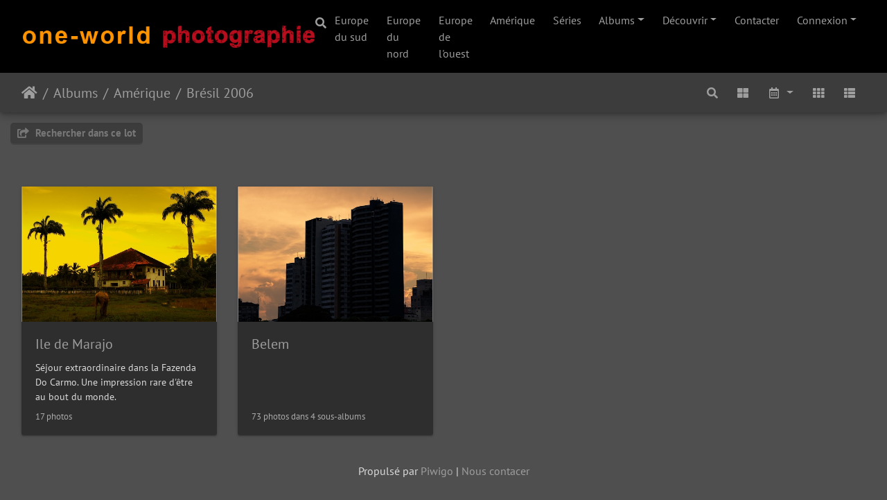

--- FILE ---
content_type: text/html; charset=utf-8
request_url: http://www.oneworld-photographie.com/index.php?/category/Bresil_2006
body_size: 4220
content:
<!DOCTYPE html>
<html lang="fr" dir="ltr">
<head>
    <meta http-equiv="Content-Type" content="text/html; charset=utf-8">
    <meta name="generator" content="Piwigo (aka PWG), see piwigo.org">
    <meta name="viewport" content="width=device-width, initial-scale=1.0, maximum-scale=1.0, viewport-fit=cover">
    <meta name="mobile-web-app-capable" content="yes">
    <meta name="apple-mobile-web-app-capable" content="yes">
    <meta name="apple-mobile-web-app-status-bar-style" content="black-translucent">
    <meta http-equiv="X-UA-Compatible" content="IE=edge">
    <meta name="description" content="Amérique / Brésil 2006">

    <title>Amérique / Brésil 2006 | oneworld-photographie.com</title>
    <link rel="shortcut icon" type="image/x-icon" href="themes/default/icon/favicon.ico">
    <link rel="icon" sizes="192x192" href="themes/bootstrap_darkroom/img/logo.png">
    <link rel="apple-touch-icon" sizes="192x192" href="themes/bootstrap_darkroom/img/logo.png">
    <link rel="start" title="Accueil" href="/" >
    <link rel="search" title="Recherche" href="search.php">
    <link rel="canonical" href="index.php?/category/Bresil_2006">

     <link rel="stylesheet" type="text/css" href="_data/combined/yz64yu.css">

</head>

<body id="theCategoryPage" class="section-categories category-59 "  data-infos='{"section":"categories","category_id":"59"}'>

<div id="wrapper">
        <nav class="navbar navbar-expand-lg navbar-main bg-dark navbar-dark">
            <div class="container-fluid">
                <a class="navbar-brand mr-auto" href="/"><img class="img-fluid" src="local/themes/Photographie-1low.png" alt="oneworld-photographie.com"/></a>
                <button type="button" class="navbar-toggler" data-toggle="collapse" data-target="#navbar-menubar" aria-controls="navbar-menubar" aria-expanded="false" aria-label="Toggle navigation">
                    <span class="fas fa-bars"></span>
                </button>
                <div class="collapse navbar-collapse" id="navbar-menubar">
                  <form class="form-inline navbar-form ml-auto" role="search" action="qsearch.php" method="get" id="quicksearch" onsubmit="return this.q.value!='' && this.q.value!=qsearch_prompt;">
                    <i class="fas fa-search" title="Recherche" aria-hidden="true"></i>
                    <div class="form-group">
                        <input type="text" name="q" id="qsearchInput" class="form-control" placeholder="Recherche" />
                    </div>
                  </form>
<!-- Start of menubar.tpl -->
<ul class="navbar-nav">
  <li class="nav-item dropdown">
    <a href="index.php?/category/Europe_du_sud" class="nav-link">Europe du sud</a>
  </li>
  <li class="nav-item dropdown">
    <a href="index.php?/category/Europe_du_nord" class="nav-link">Europe du nord</a>
  </li>
  <li class="nav-item dropdown">
    <a href="index.php?/category/Europe_de_l_ouest" class="nav-link">Europe de l'ouest</a>
  </li>
  <li class="nav-item dropdown">
    <a href="index.php?/category/Amerique" class="nav-link">Amérique</a>
  </li>
  <li class="nav-item dropdown">
    <a href="index.php?/category/Series" class="nav-link">Séries</a>
  </li>
  <!--li class="nav-item dropdown">
    <a href="index.php?/most_visited" class="nav-link">Plus vues</a>
  </li>
  <li class="nav-item dropdown">
    <a href="index.php?/best_rated" class="nav-link">Mieux notées</a>
  </li-->
<li id="categoriesDropdownMenu" class="nav-item dropdown">
    <a href="#" class="nav-link dropdown-toggle" data-toggle="dropdown">Albums</a>
    <div class="dropdown-menu dropdown-menu-right" role="menu">
        <a class="dropdown-item" data-level="0" href="index.php?/category/Europe_du_sud">
            Europe du sud
            <span class="badge badge-secondary ml-2" title="4436 photos dans 317 sous-albums">4436</span>
        </a>
        <a class="dropdown-item" data-level="0" href="index.php?/category/Europe_du_nord">
            Europe du nord
            <span class="badge badge-secondary ml-2" title="603 photos dans 44 sous-albums">603</span>
        </a>
        <a class="dropdown-item" data-level="0" href="index.php?/category/Amerique">
            Amérique
            <span class="badge badge-secondary ml-2" title="1526 photos dans 119 sous-albums">1526</span>
        </a>
        <a class="dropdown-item" data-level="1" href="index.php?/category/Canada_2007">
            Canada 2007-2016
            <span class="badge badge-secondary ml-2" title="876 photos dans 69 sous-albums">876</span>
        </a>
        <a class="dropdown-item" data-level="1" href="index.php?/category/Quebec">
            Québec 2007-2016
            <span class="badge badge-secondary ml-2" title="74 photos dans 5 sous-albums">74</span>
        </a>
        <a class="dropdown-item" data-level="1" href="index.php?/category/Ottawa_2007">
            Ottawa 2007-2016
            <span class="badge badge-secondary ml-2" title="60 photos dans 4 sous-albums">60</span>
        </a>
        <a class="dropdown-item" data-level="1" href="index.php?/category/Toronto">
            Toronto 2016
            <span class="badge badge-secondary ml-2" title="26 photos dans 2 sous-albums">26</span>
        </a>
        <a class="dropdown-item" data-level="1" href="index.php?/category/Montreal">
            Montréal 2007-2016
            <span class="badge badge-secondary ml-2" title="146 photos dans 9 sous-albums">146</span>
        </a>
        <a class="dropdown-item" data-level="1" href="index.php?/category/Guyanne_2006">
            Guyane 2006
            <span class="badge badge-secondary ml-2" title="254 photos dans 17 sous-albums">254</span>
        </a>
        <a class="dropdown-item active" data-level="1" href="index.php?/category/Bresil_2006">
            Brésil 2006
            <span class="badge badge-secondary ml-2" title="90 photos dans 6 sous-albums">90</span>
        </a>
        <a class="dropdown-item" data-level="2" href="index.php?/category/Marajo">
            Ile de Marajo
            <span class="badge badge-secondary ml-2" title="17 photos dans cet album">17</span>
        </a>
        <a class="dropdown-item" data-level="2" href="index.php?/category/Belem">
            Belem
            <span class="badge badge-secondary ml-2" title="73 photos dans 4 sous-albums">73</span>
        </a>
        <a class="dropdown-item" data-level="0" href="index.php?/category/Europe_de_l_ouest">
            Europe de l'ouest
            <span class="badge badge-secondary ml-2" title="759 photos dans 63 sous-albums">759</span>
        </a>
        <a class="dropdown-item" data-level="0" href="index.php?/category/Series">
            Séries
            <span class="badge badge-secondary ml-2" title="252 photos dans 18 sous-albums">252</span>
        </a>
        <a class="dropdown-item" data-level="0" href="index.php?/category/Afrique_1">
            Afrique
            <span class="badge badge-secondary ml-2" title="118 photos dans 9 sous-albums">118</span>
        </a>
        <a class="dropdown-item" data-level="0" href="index.php?/category/Eglises_Abbaye">
            Eglises, Abbayes
            <span class="badge badge-secondary ml-2" title="93 photos dans 8 sous-albums">93</span>
        </a>
        <a class="dropdown-item" data-level="0" href="index.php?/category/Forts_Usines_Installations">
            Visites et explorations
            <span class="badge badge-secondary ml-2" title="176 photos dans 15 sous-albums">176</span>
        </a>
        <a class="dropdown-item" data-level="0" href="index.php?/category/Travaux">
            Travaux
            <span class="badge badge-secondary ml-2" title="110 photos dans 8 sous-albums">110</span>
        </a>
        <div class="dropdown-divider"></div>
        <div class="dropdown-header">8073 photos</div>
    </div>
</li>
    <li class="nav-item dropdown">
        <a href="#" class="nav-link dropdown-toggle" data-toggle="dropdown">Découvrir</a>
        <div class="dropdown-menu dropdown-menu-right" role="menu">
      <a class="dropdown-item" href="tags.php" title="Voir les tags disponibles">Tags
          <span class="badge badge-secondary ml-2">281</span>      </a>
      <a class="dropdown-item" href="search.php" title="recherche" rel="search">Recherche
                </a>
      <a class="dropdown-item" href="comments.php" title="Voir les derniers commentaires utilisateurs">Commentaires
          <span class="badge badge-secondary ml-2">126</span>      </a>
      <a class="dropdown-item" href="about.php" title="À propos de Piwigo">À propos
                </a>
      <a class="dropdown-item" href="notification.php" title="flux RSS" rel="nofollow">Notifications RSS
                </a>
            <div class="dropdown-divider"></div>
		<a class="dropdown-item" href="index.php?/most_visited" title="afficher les photos les plus vues">Plus vues</a>
		<a class="dropdown-item" href="index.php?/best_rated" title="afficher les photos les mieux notées">Mieux notées</a>
		<a class="dropdown-item" href="index.php?/recent_pics" title="afficher les photos les plus récentes">Photos récentes</a>
		<a class="dropdown-item" href="index.php?/recent_cats" title="afficher les albums récemment mis à jour ou créés">Albums récents</a>
		<a class="dropdown-item" href="random.php" title="afficher un ensemble de photos prises au hasard" rel="nofollow">Photos au hasard</a>
		<a class="dropdown-item" href="index.php?/created-monthly-calendar" title="affichage année par année, mois par mois, jour par jour" rel="nofollow">Calendrier</a>
        </div>
    </li>
<dt><a href="http://www.oneworld-photographie.com/index.php?/contact/" title="Contacter">Contacter</a></dt><dd></dd>
<li class="nav-item dropdown" id="identificationDropdown">
    <a href="#" class="nav-link dropdown-toggle" data-toggle="dropdown">Connexion</a>
    <div class="dropdown-menu dropdown-menu-right" role="menu">
<div class="dropdown-header"><form class="navbar-form" method="post" action="identification.php" id="quickconnect"><div class="form-group"><input class="form-control mb-2" type="text" name="username" id="username" value="" placeholder="Nom d'utilisateur"><input class="form-control" type="password" name="password" id="password" placeholder="Mot de passe"></div><div class="form-check checkbox"><label class="form-check-label"><input class="form-check-input" type="checkbox" name="remember_me" id="remember_me" value="1"> Connexion auto</label></div><input type="hidden" name="redirect" value="%2Findex.php%3F%2Fcategory%2FBresil_2006"><button type="submit" class="btn btn-primary btn-raised" name="login">Connexion</button></form></div>    </div>
</li>
</ul>
<!-- End of menubar.tpl -->

                </div>
            </div>
        </nav>





<!-- End of header.tpl -->
<!-- Start of index.tpl -->



    <nav class="navbar navbar-expand-lg navbar-contextual navbar-dark bg-primary sticky-top mb-2">
        <div class="container-fluid">
            <div class="navbar-brand mr-auto">
                <div class="nav-breadcrumb d-inline-flex"><a class="nav-breadcrumb-item" href="/">Accueil</a><a class="nav-breadcrumb-item" href="index.php?/categories">Albums</a><a class="nav-breadcrumb-item" href="index.php?/category/Amerique">Amérique</a><a class="nav-breadcrumb-item" href="index.php?/category/Bresil_2006">Brésil 2006</a></div>

  
            </div>
            <button type="button" class="navbar-toggler" data-toggle="collapse" data-target="#secondary-navbar" aria-controls="secondary-navbar" aria-expanded="false" aria-label="Toggle navigation">
                <span class="fas fa-bars"></span>
            </button>
            <div class="navbar-collapse collapse justify-content-end" id="secondary-navbar">
                <ul class="navbar-nav">
    <li id="cmdSearchInSet" class="nav-item">
        <a href="search.php?cat_id=59" title="Rechercher dans ce lot" class="pwg-state-default pwg-button nav-link"  rel="nofollow">
            <i class="fas fa-search"></i>
            <span class="pwg-button-text">Rechercher dans ce lot</span>
        </a>
    </li>
                
                    <li class="nav-item">
                        <a class="nav-link" href="index.php?/category/Bresil_2006/flat" title="afficher à plat les photos des albums et des sous-albums" rel="nofollow"><i class="fas fa-th-large fa-fw" aria-hidden="true"></i><span class="d-lg-none ml-2">afficher à plat les photos des albums et des sous-albums</span></a>
                    </li>
                    <li class="nav-item dropdown">
                        <a href="#" class="nav-link dropdown-toggle" data-toggle="dropdown" title="Calendrier">
                            <i class="far fa-calendar-alt fa-fw" aria-hidden="true"></i><span class="d-lg-none ml-2">Calendrier</span>
                        </a>
                        <div class="dropdown-menu dropdown-menu-right">
                            <a class="dropdown-item d-block" href="index.php?/category/Bresil_2006/posted-monthly-list" title="afficher un calendrier par date d'ajout" rel="nofollow">
                                <i class="fas fa-calendar-plus fa-fw d-inline" aria-hidden="true"></i> afficher un calendrier par date d'ajout
                            </a>
                        </div>
                    </li>
                    <li id="btn-grid" class="nav-item">
                        <a class="nav-link" href="javascript:;" title="Grille">
                            <i class="fas fa-th fa-fw"></i><span class="d-lg-none ml-2">Grille</span>
                        </a>
                    </li>
                    <li id="btn-list" class="nav-item">
                        <a class="nav-link" href="javascript:;" title="Liste">
                            <i class="fas fa-th-list fa-fw"></i><span class="d-lg-none ml-2">Liste</span>
                        </a>
                    </li>
                </ul>
            </div>
        </div>
    </nav>




<div class="container-fluid">



    <div class="mcs-side-results search-in-set-button ">
      <div>
        <p><a href="search.php?cat_id=59" class="" rel="nofollow">
        <i class="fas fa-share-square"></i>
        Rechercher dans ce lot</a></p>
      </div>
    </div>

    <div id="content" class="content-grid pt-3">

    <!-- Start of categories -->


<div class="row">


    
    
    
    
    

  <div class="col-outer mt-3 col-xxl-2 col-xl-3 col-lg-4 col-md-6 col-sm-6 col-12" data-grid-classes="col-xxl-2 col-xl-3 col-lg-4 col-md-6 col-sm-6 col-12">
  <div class="card card-thumbnail  ">
      <div class="h-100">
        <a href="index.php?/category/Marajo" class="ripple">
          <img class="card-img-top thumb-img" src="_data/i/galleries/Amerique_1/Bresil_2006/Ile_de_Marajo_1/IMG_3679-1-cu_e520x360.jpg" alt="Ile de Marajo" title="Ile de Marajo - montre les photos à la racine de cet album">
        </a>
        <div class="card-body">
          <h5 class="card-title ellipsis ">
          <a href="index.php?/category/Marajo">Ile de Marajo</a>
          </h5>
          <div class="card-text">
              <div class="description  d-block">Séjour extraordinaire dans la Fazenda Do Carmo. Une impression rare d'être au bout du monde.</div>
          </div>
        </div>
        <div class="card-footer text-muted"><div class="d-inline-block ellipsis">17 photos</div></div>
      </div>
    </div>
  </div>


    
    
    
    
    

  <div class="col-outer mt-3 col-xxl-2 col-xl-3 col-lg-4 col-md-6 col-sm-6 col-12" data-grid-classes="col-xxl-2 col-xl-3 col-lg-4 col-md-6 col-sm-6 col-12">
  <div class="card card-thumbnail  ">
      <div class="h-100">
        <a href="index.php?/category/Belem" class="ripple">
          <img class="card-img-top thumb-img" src="_data/i/galleries/Amerique_1/Bresil_2006/Belem/Belem_1/IMG_3560-1-cu_e520x360.jpg" alt="Belem" title="Belem - montre les photos à la racine de cet album">
        </a>
        <div class="card-body">
          <h5 class="card-title ellipsis ">
          <a href="index.php?/category/Belem">Belem</a>
          </h5>
          <div class="card-text">
          </div>
        </div>
        <div class="card-footer text-muted"><div class="d-inline-block ellipsis">73 photos dans 4 sous-albums</div></div>
      </div>
    </div>
  </div>
</div>

    <!-- End of categories -->



    </div>
</div>

<div class="container-fluid">
</div>

<!-- End of index.tpl -->
        <!-- Start of footer.tpl -->
        <div class="copyright container-fluid">
            <div class="text-center">
                                Propulsé par	<a href="https://fr.piwigo.org" class="Piwigo">Piwigo</a>

                | <a href="http://www.oneworld-photographie.com/index.php?/contact/">Nous contacer</a>

            </div>
        </div>
</div>



<script type="text/javascript" src="_data/combined/odoy4p.js"></script>
<script type="text/javascript">//<![CDATA[

$('#categoriesDropdownMenu').on('show.bs.dropdown', function() {$(this).find('a.dropdown-item').each(function() {var level = $(this).data('level');var padding = parseInt($(this).css('padding-left'));if (level > 0) {$(this).css('padding-left', (padding + 10 * level) + 'px')}});});
var error_icon = "themes/default/icon/errors_small.png", max_requests = 3;
var qsearch_icon = $('#navbar-menubar>#quicksearch>.fa-search');
var qsearch_text = $('#navbar-menubar>#quicksearch #qsearchInput');
$(qsearch_icon).click(function () {
  $(qsearch_text).focus();
});
$(document).ready(function() {
  $('#navbar-menubar>#quicksearch').css({'color': $('#navbar-menubar .nav-link').css('color')});
});
$(document).ready(function() {$('#content .col-outer .card-body:has(> .card-title)').equalHeights();});
$(document).ready(function() {$('#navbar-menubar a[title="Contacter"]').addClass('nav-link').closest('dt').addClass('nav-item').attr('id', 'Contact1menu').changeElementType('li');});
$('body').bootstrapMaterialDesign();
//]]></script>
</body>
</html>
